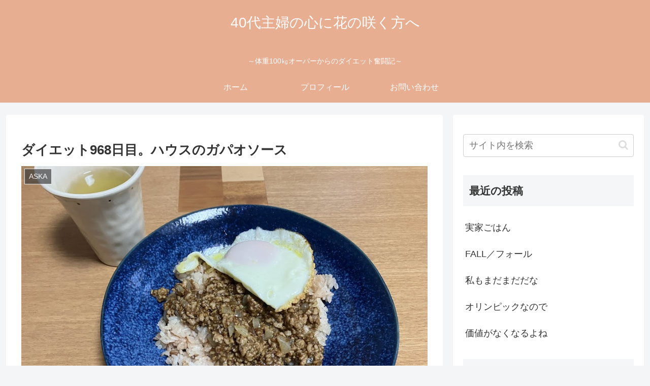

--- FILE ---
content_type: text/html; charset=utf-8
request_url: https://www.google.com/recaptcha/api2/anchor?ar=1&k=6Lfk3vIUAAAAAPI75vMScewZvKVVs91GV77ds1va&co=aHR0cHM6Ly9rb2tvaGFuYXJpbmcuY29tOjQ0Mw..&hl=en&v=N67nZn4AqZkNcbeMu4prBgzg&size=invisible&badge=inline&anchor-ms=20000&execute-ms=30000&cb=afi59ywe9hx9
body_size: 48755
content:
<!DOCTYPE HTML><html dir="ltr" lang="en"><head><meta http-equiv="Content-Type" content="text/html; charset=UTF-8">
<meta http-equiv="X-UA-Compatible" content="IE=edge">
<title>reCAPTCHA</title>
<style type="text/css">
/* cyrillic-ext */
@font-face {
  font-family: 'Roboto';
  font-style: normal;
  font-weight: 400;
  font-stretch: 100%;
  src: url(//fonts.gstatic.com/s/roboto/v48/KFO7CnqEu92Fr1ME7kSn66aGLdTylUAMa3GUBHMdazTgWw.woff2) format('woff2');
  unicode-range: U+0460-052F, U+1C80-1C8A, U+20B4, U+2DE0-2DFF, U+A640-A69F, U+FE2E-FE2F;
}
/* cyrillic */
@font-face {
  font-family: 'Roboto';
  font-style: normal;
  font-weight: 400;
  font-stretch: 100%;
  src: url(//fonts.gstatic.com/s/roboto/v48/KFO7CnqEu92Fr1ME7kSn66aGLdTylUAMa3iUBHMdazTgWw.woff2) format('woff2');
  unicode-range: U+0301, U+0400-045F, U+0490-0491, U+04B0-04B1, U+2116;
}
/* greek-ext */
@font-face {
  font-family: 'Roboto';
  font-style: normal;
  font-weight: 400;
  font-stretch: 100%;
  src: url(//fonts.gstatic.com/s/roboto/v48/KFO7CnqEu92Fr1ME7kSn66aGLdTylUAMa3CUBHMdazTgWw.woff2) format('woff2');
  unicode-range: U+1F00-1FFF;
}
/* greek */
@font-face {
  font-family: 'Roboto';
  font-style: normal;
  font-weight: 400;
  font-stretch: 100%;
  src: url(//fonts.gstatic.com/s/roboto/v48/KFO7CnqEu92Fr1ME7kSn66aGLdTylUAMa3-UBHMdazTgWw.woff2) format('woff2');
  unicode-range: U+0370-0377, U+037A-037F, U+0384-038A, U+038C, U+038E-03A1, U+03A3-03FF;
}
/* math */
@font-face {
  font-family: 'Roboto';
  font-style: normal;
  font-weight: 400;
  font-stretch: 100%;
  src: url(//fonts.gstatic.com/s/roboto/v48/KFO7CnqEu92Fr1ME7kSn66aGLdTylUAMawCUBHMdazTgWw.woff2) format('woff2');
  unicode-range: U+0302-0303, U+0305, U+0307-0308, U+0310, U+0312, U+0315, U+031A, U+0326-0327, U+032C, U+032F-0330, U+0332-0333, U+0338, U+033A, U+0346, U+034D, U+0391-03A1, U+03A3-03A9, U+03B1-03C9, U+03D1, U+03D5-03D6, U+03F0-03F1, U+03F4-03F5, U+2016-2017, U+2034-2038, U+203C, U+2040, U+2043, U+2047, U+2050, U+2057, U+205F, U+2070-2071, U+2074-208E, U+2090-209C, U+20D0-20DC, U+20E1, U+20E5-20EF, U+2100-2112, U+2114-2115, U+2117-2121, U+2123-214F, U+2190, U+2192, U+2194-21AE, U+21B0-21E5, U+21F1-21F2, U+21F4-2211, U+2213-2214, U+2216-22FF, U+2308-230B, U+2310, U+2319, U+231C-2321, U+2336-237A, U+237C, U+2395, U+239B-23B7, U+23D0, U+23DC-23E1, U+2474-2475, U+25AF, U+25B3, U+25B7, U+25BD, U+25C1, U+25CA, U+25CC, U+25FB, U+266D-266F, U+27C0-27FF, U+2900-2AFF, U+2B0E-2B11, U+2B30-2B4C, U+2BFE, U+3030, U+FF5B, U+FF5D, U+1D400-1D7FF, U+1EE00-1EEFF;
}
/* symbols */
@font-face {
  font-family: 'Roboto';
  font-style: normal;
  font-weight: 400;
  font-stretch: 100%;
  src: url(//fonts.gstatic.com/s/roboto/v48/KFO7CnqEu92Fr1ME7kSn66aGLdTylUAMaxKUBHMdazTgWw.woff2) format('woff2');
  unicode-range: U+0001-000C, U+000E-001F, U+007F-009F, U+20DD-20E0, U+20E2-20E4, U+2150-218F, U+2190, U+2192, U+2194-2199, U+21AF, U+21E6-21F0, U+21F3, U+2218-2219, U+2299, U+22C4-22C6, U+2300-243F, U+2440-244A, U+2460-24FF, U+25A0-27BF, U+2800-28FF, U+2921-2922, U+2981, U+29BF, U+29EB, U+2B00-2BFF, U+4DC0-4DFF, U+FFF9-FFFB, U+10140-1018E, U+10190-1019C, U+101A0, U+101D0-101FD, U+102E0-102FB, U+10E60-10E7E, U+1D2C0-1D2D3, U+1D2E0-1D37F, U+1F000-1F0FF, U+1F100-1F1AD, U+1F1E6-1F1FF, U+1F30D-1F30F, U+1F315, U+1F31C, U+1F31E, U+1F320-1F32C, U+1F336, U+1F378, U+1F37D, U+1F382, U+1F393-1F39F, U+1F3A7-1F3A8, U+1F3AC-1F3AF, U+1F3C2, U+1F3C4-1F3C6, U+1F3CA-1F3CE, U+1F3D4-1F3E0, U+1F3ED, U+1F3F1-1F3F3, U+1F3F5-1F3F7, U+1F408, U+1F415, U+1F41F, U+1F426, U+1F43F, U+1F441-1F442, U+1F444, U+1F446-1F449, U+1F44C-1F44E, U+1F453, U+1F46A, U+1F47D, U+1F4A3, U+1F4B0, U+1F4B3, U+1F4B9, U+1F4BB, U+1F4BF, U+1F4C8-1F4CB, U+1F4D6, U+1F4DA, U+1F4DF, U+1F4E3-1F4E6, U+1F4EA-1F4ED, U+1F4F7, U+1F4F9-1F4FB, U+1F4FD-1F4FE, U+1F503, U+1F507-1F50B, U+1F50D, U+1F512-1F513, U+1F53E-1F54A, U+1F54F-1F5FA, U+1F610, U+1F650-1F67F, U+1F687, U+1F68D, U+1F691, U+1F694, U+1F698, U+1F6AD, U+1F6B2, U+1F6B9-1F6BA, U+1F6BC, U+1F6C6-1F6CF, U+1F6D3-1F6D7, U+1F6E0-1F6EA, U+1F6F0-1F6F3, U+1F6F7-1F6FC, U+1F700-1F7FF, U+1F800-1F80B, U+1F810-1F847, U+1F850-1F859, U+1F860-1F887, U+1F890-1F8AD, U+1F8B0-1F8BB, U+1F8C0-1F8C1, U+1F900-1F90B, U+1F93B, U+1F946, U+1F984, U+1F996, U+1F9E9, U+1FA00-1FA6F, U+1FA70-1FA7C, U+1FA80-1FA89, U+1FA8F-1FAC6, U+1FACE-1FADC, U+1FADF-1FAE9, U+1FAF0-1FAF8, U+1FB00-1FBFF;
}
/* vietnamese */
@font-face {
  font-family: 'Roboto';
  font-style: normal;
  font-weight: 400;
  font-stretch: 100%;
  src: url(//fonts.gstatic.com/s/roboto/v48/KFO7CnqEu92Fr1ME7kSn66aGLdTylUAMa3OUBHMdazTgWw.woff2) format('woff2');
  unicode-range: U+0102-0103, U+0110-0111, U+0128-0129, U+0168-0169, U+01A0-01A1, U+01AF-01B0, U+0300-0301, U+0303-0304, U+0308-0309, U+0323, U+0329, U+1EA0-1EF9, U+20AB;
}
/* latin-ext */
@font-face {
  font-family: 'Roboto';
  font-style: normal;
  font-weight: 400;
  font-stretch: 100%;
  src: url(//fonts.gstatic.com/s/roboto/v48/KFO7CnqEu92Fr1ME7kSn66aGLdTylUAMa3KUBHMdazTgWw.woff2) format('woff2');
  unicode-range: U+0100-02BA, U+02BD-02C5, U+02C7-02CC, U+02CE-02D7, U+02DD-02FF, U+0304, U+0308, U+0329, U+1D00-1DBF, U+1E00-1E9F, U+1EF2-1EFF, U+2020, U+20A0-20AB, U+20AD-20C0, U+2113, U+2C60-2C7F, U+A720-A7FF;
}
/* latin */
@font-face {
  font-family: 'Roboto';
  font-style: normal;
  font-weight: 400;
  font-stretch: 100%;
  src: url(//fonts.gstatic.com/s/roboto/v48/KFO7CnqEu92Fr1ME7kSn66aGLdTylUAMa3yUBHMdazQ.woff2) format('woff2');
  unicode-range: U+0000-00FF, U+0131, U+0152-0153, U+02BB-02BC, U+02C6, U+02DA, U+02DC, U+0304, U+0308, U+0329, U+2000-206F, U+20AC, U+2122, U+2191, U+2193, U+2212, U+2215, U+FEFF, U+FFFD;
}
/* cyrillic-ext */
@font-face {
  font-family: 'Roboto';
  font-style: normal;
  font-weight: 500;
  font-stretch: 100%;
  src: url(//fonts.gstatic.com/s/roboto/v48/KFO7CnqEu92Fr1ME7kSn66aGLdTylUAMa3GUBHMdazTgWw.woff2) format('woff2');
  unicode-range: U+0460-052F, U+1C80-1C8A, U+20B4, U+2DE0-2DFF, U+A640-A69F, U+FE2E-FE2F;
}
/* cyrillic */
@font-face {
  font-family: 'Roboto';
  font-style: normal;
  font-weight: 500;
  font-stretch: 100%;
  src: url(//fonts.gstatic.com/s/roboto/v48/KFO7CnqEu92Fr1ME7kSn66aGLdTylUAMa3iUBHMdazTgWw.woff2) format('woff2');
  unicode-range: U+0301, U+0400-045F, U+0490-0491, U+04B0-04B1, U+2116;
}
/* greek-ext */
@font-face {
  font-family: 'Roboto';
  font-style: normal;
  font-weight: 500;
  font-stretch: 100%;
  src: url(//fonts.gstatic.com/s/roboto/v48/KFO7CnqEu92Fr1ME7kSn66aGLdTylUAMa3CUBHMdazTgWw.woff2) format('woff2');
  unicode-range: U+1F00-1FFF;
}
/* greek */
@font-face {
  font-family: 'Roboto';
  font-style: normal;
  font-weight: 500;
  font-stretch: 100%;
  src: url(//fonts.gstatic.com/s/roboto/v48/KFO7CnqEu92Fr1ME7kSn66aGLdTylUAMa3-UBHMdazTgWw.woff2) format('woff2');
  unicode-range: U+0370-0377, U+037A-037F, U+0384-038A, U+038C, U+038E-03A1, U+03A3-03FF;
}
/* math */
@font-face {
  font-family: 'Roboto';
  font-style: normal;
  font-weight: 500;
  font-stretch: 100%;
  src: url(//fonts.gstatic.com/s/roboto/v48/KFO7CnqEu92Fr1ME7kSn66aGLdTylUAMawCUBHMdazTgWw.woff2) format('woff2');
  unicode-range: U+0302-0303, U+0305, U+0307-0308, U+0310, U+0312, U+0315, U+031A, U+0326-0327, U+032C, U+032F-0330, U+0332-0333, U+0338, U+033A, U+0346, U+034D, U+0391-03A1, U+03A3-03A9, U+03B1-03C9, U+03D1, U+03D5-03D6, U+03F0-03F1, U+03F4-03F5, U+2016-2017, U+2034-2038, U+203C, U+2040, U+2043, U+2047, U+2050, U+2057, U+205F, U+2070-2071, U+2074-208E, U+2090-209C, U+20D0-20DC, U+20E1, U+20E5-20EF, U+2100-2112, U+2114-2115, U+2117-2121, U+2123-214F, U+2190, U+2192, U+2194-21AE, U+21B0-21E5, U+21F1-21F2, U+21F4-2211, U+2213-2214, U+2216-22FF, U+2308-230B, U+2310, U+2319, U+231C-2321, U+2336-237A, U+237C, U+2395, U+239B-23B7, U+23D0, U+23DC-23E1, U+2474-2475, U+25AF, U+25B3, U+25B7, U+25BD, U+25C1, U+25CA, U+25CC, U+25FB, U+266D-266F, U+27C0-27FF, U+2900-2AFF, U+2B0E-2B11, U+2B30-2B4C, U+2BFE, U+3030, U+FF5B, U+FF5D, U+1D400-1D7FF, U+1EE00-1EEFF;
}
/* symbols */
@font-face {
  font-family: 'Roboto';
  font-style: normal;
  font-weight: 500;
  font-stretch: 100%;
  src: url(//fonts.gstatic.com/s/roboto/v48/KFO7CnqEu92Fr1ME7kSn66aGLdTylUAMaxKUBHMdazTgWw.woff2) format('woff2');
  unicode-range: U+0001-000C, U+000E-001F, U+007F-009F, U+20DD-20E0, U+20E2-20E4, U+2150-218F, U+2190, U+2192, U+2194-2199, U+21AF, U+21E6-21F0, U+21F3, U+2218-2219, U+2299, U+22C4-22C6, U+2300-243F, U+2440-244A, U+2460-24FF, U+25A0-27BF, U+2800-28FF, U+2921-2922, U+2981, U+29BF, U+29EB, U+2B00-2BFF, U+4DC0-4DFF, U+FFF9-FFFB, U+10140-1018E, U+10190-1019C, U+101A0, U+101D0-101FD, U+102E0-102FB, U+10E60-10E7E, U+1D2C0-1D2D3, U+1D2E0-1D37F, U+1F000-1F0FF, U+1F100-1F1AD, U+1F1E6-1F1FF, U+1F30D-1F30F, U+1F315, U+1F31C, U+1F31E, U+1F320-1F32C, U+1F336, U+1F378, U+1F37D, U+1F382, U+1F393-1F39F, U+1F3A7-1F3A8, U+1F3AC-1F3AF, U+1F3C2, U+1F3C4-1F3C6, U+1F3CA-1F3CE, U+1F3D4-1F3E0, U+1F3ED, U+1F3F1-1F3F3, U+1F3F5-1F3F7, U+1F408, U+1F415, U+1F41F, U+1F426, U+1F43F, U+1F441-1F442, U+1F444, U+1F446-1F449, U+1F44C-1F44E, U+1F453, U+1F46A, U+1F47D, U+1F4A3, U+1F4B0, U+1F4B3, U+1F4B9, U+1F4BB, U+1F4BF, U+1F4C8-1F4CB, U+1F4D6, U+1F4DA, U+1F4DF, U+1F4E3-1F4E6, U+1F4EA-1F4ED, U+1F4F7, U+1F4F9-1F4FB, U+1F4FD-1F4FE, U+1F503, U+1F507-1F50B, U+1F50D, U+1F512-1F513, U+1F53E-1F54A, U+1F54F-1F5FA, U+1F610, U+1F650-1F67F, U+1F687, U+1F68D, U+1F691, U+1F694, U+1F698, U+1F6AD, U+1F6B2, U+1F6B9-1F6BA, U+1F6BC, U+1F6C6-1F6CF, U+1F6D3-1F6D7, U+1F6E0-1F6EA, U+1F6F0-1F6F3, U+1F6F7-1F6FC, U+1F700-1F7FF, U+1F800-1F80B, U+1F810-1F847, U+1F850-1F859, U+1F860-1F887, U+1F890-1F8AD, U+1F8B0-1F8BB, U+1F8C0-1F8C1, U+1F900-1F90B, U+1F93B, U+1F946, U+1F984, U+1F996, U+1F9E9, U+1FA00-1FA6F, U+1FA70-1FA7C, U+1FA80-1FA89, U+1FA8F-1FAC6, U+1FACE-1FADC, U+1FADF-1FAE9, U+1FAF0-1FAF8, U+1FB00-1FBFF;
}
/* vietnamese */
@font-face {
  font-family: 'Roboto';
  font-style: normal;
  font-weight: 500;
  font-stretch: 100%;
  src: url(//fonts.gstatic.com/s/roboto/v48/KFO7CnqEu92Fr1ME7kSn66aGLdTylUAMa3OUBHMdazTgWw.woff2) format('woff2');
  unicode-range: U+0102-0103, U+0110-0111, U+0128-0129, U+0168-0169, U+01A0-01A1, U+01AF-01B0, U+0300-0301, U+0303-0304, U+0308-0309, U+0323, U+0329, U+1EA0-1EF9, U+20AB;
}
/* latin-ext */
@font-face {
  font-family: 'Roboto';
  font-style: normal;
  font-weight: 500;
  font-stretch: 100%;
  src: url(//fonts.gstatic.com/s/roboto/v48/KFO7CnqEu92Fr1ME7kSn66aGLdTylUAMa3KUBHMdazTgWw.woff2) format('woff2');
  unicode-range: U+0100-02BA, U+02BD-02C5, U+02C7-02CC, U+02CE-02D7, U+02DD-02FF, U+0304, U+0308, U+0329, U+1D00-1DBF, U+1E00-1E9F, U+1EF2-1EFF, U+2020, U+20A0-20AB, U+20AD-20C0, U+2113, U+2C60-2C7F, U+A720-A7FF;
}
/* latin */
@font-face {
  font-family: 'Roboto';
  font-style: normal;
  font-weight: 500;
  font-stretch: 100%;
  src: url(//fonts.gstatic.com/s/roboto/v48/KFO7CnqEu92Fr1ME7kSn66aGLdTylUAMa3yUBHMdazQ.woff2) format('woff2');
  unicode-range: U+0000-00FF, U+0131, U+0152-0153, U+02BB-02BC, U+02C6, U+02DA, U+02DC, U+0304, U+0308, U+0329, U+2000-206F, U+20AC, U+2122, U+2191, U+2193, U+2212, U+2215, U+FEFF, U+FFFD;
}
/* cyrillic-ext */
@font-face {
  font-family: 'Roboto';
  font-style: normal;
  font-weight: 900;
  font-stretch: 100%;
  src: url(//fonts.gstatic.com/s/roboto/v48/KFO7CnqEu92Fr1ME7kSn66aGLdTylUAMa3GUBHMdazTgWw.woff2) format('woff2');
  unicode-range: U+0460-052F, U+1C80-1C8A, U+20B4, U+2DE0-2DFF, U+A640-A69F, U+FE2E-FE2F;
}
/* cyrillic */
@font-face {
  font-family: 'Roboto';
  font-style: normal;
  font-weight: 900;
  font-stretch: 100%;
  src: url(//fonts.gstatic.com/s/roboto/v48/KFO7CnqEu92Fr1ME7kSn66aGLdTylUAMa3iUBHMdazTgWw.woff2) format('woff2');
  unicode-range: U+0301, U+0400-045F, U+0490-0491, U+04B0-04B1, U+2116;
}
/* greek-ext */
@font-face {
  font-family: 'Roboto';
  font-style: normal;
  font-weight: 900;
  font-stretch: 100%;
  src: url(//fonts.gstatic.com/s/roboto/v48/KFO7CnqEu92Fr1ME7kSn66aGLdTylUAMa3CUBHMdazTgWw.woff2) format('woff2');
  unicode-range: U+1F00-1FFF;
}
/* greek */
@font-face {
  font-family: 'Roboto';
  font-style: normal;
  font-weight: 900;
  font-stretch: 100%;
  src: url(//fonts.gstatic.com/s/roboto/v48/KFO7CnqEu92Fr1ME7kSn66aGLdTylUAMa3-UBHMdazTgWw.woff2) format('woff2');
  unicode-range: U+0370-0377, U+037A-037F, U+0384-038A, U+038C, U+038E-03A1, U+03A3-03FF;
}
/* math */
@font-face {
  font-family: 'Roboto';
  font-style: normal;
  font-weight: 900;
  font-stretch: 100%;
  src: url(//fonts.gstatic.com/s/roboto/v48/KFO7CnqEu92Fr1ME7kSn66aGLdTylUAMawCUBHMdazTgWw.woff2) format('woff2');
  unicode-range: U+0302-0303, U+0305, U+0307-0308, U+0310, U+0312, U+0315, U+031A, U+0326-0327, U+032C, U+032F-0330, U+0332-0333, U+0338, U+033A, U+0346, U+034D, U+0391-03A1, U+03A3-03A9, U+03B1-03C9, U+03D1, U+03D5-03D6, U+03F0-03F1, U+03F4-03F5, U+2016-2017, U+2034-2038, U+203C, U+2040, U+2043, U+2047, U+2050, U+2057, U+205F, U+2070-2071, U+2074-208E, U+2090-209C, U+20D0-20DC, U+20E1, U+20E5-20EF, U+2100-2112, U+2114-2115, U+2117-2121, U+2123-214F, U+2190, U+2192, U+2194-21AE, U+21B0-21E5, U+21F1-21F2, U+21F4-2211, U+2213-2214, U+2216-22FF, U+2308-230B, U+2310, U+2319, U+231C-2321, U+2336-237A, U+237C, U+2395, U+239B-23B7, U+23D0, U+23DC-23E1, U+2474-2475, U+25AF, U+25B3, U+25B7, U+25BD, U+25C1, U+25CA, U+25CC, U+25FB, U+266D-266F, U+27C0-27FF, U+2900-2AFF, U+2B0E-2B11, U+2B30-2B4C, U+2BFE, U+3030, U+FF5B, U+FF5D, U+1D400-1D7FF, U+1EE00-1EEFF;
}
/* symbols */
@font-face {
  font-family: 'Roboto';
  font-style: normal;
  font-weight: 900;
  font-stretch: 100%;
  src: url(//fonts.gstatic.com/s/roboto/v48/KFO7CnqEu92Fr1ME7kSn66aGLdTylUAMaxKUBHMdazTgWw.woff2) format('woff2');
  unicode-range: U+0001-000C, U+000E-001F, U+007F-009F, U+20DD-20E0, U+20E2-20E4, U+2150-218F, U+2190, U+2192, U+2194-2199, U+21AF, U+21E6-21F0, U+21F3, U+2218-2219, U+2299, U+22C4-22C6, U+2300-243F, U+2440-244A, U+2460-24FF, U+25A0-27BF, U+2800-28FF, U+2921-2922, U+2981, U+29BF, U+29EB, U+2B00-2BFF, U+4DC0-4DFF, U+FFF9-FFFB, U+10140-1018E, U+10190-1019C, U+101A0, U+101D0-101FD, U+102E0-102FB, U+10E60-10E7E, U+1D2C0-1D2D3, U+1D2E0-1D37F, U+1F000-1F0FF, U+1F100-1F1AD, U+1F1E6-1F1FF, U+1F30D-1F30F, U+1F315, U+1F31C, U+1F31E, U+1F320-1F32C, U+1F336, U+1F378, U+1F37D, U+1F382, U+1F393-1F39F, U+1F3A7-1F3A8, U+1F3AC-1F3AF, U+1F3C2, U+1F3C4-1F3C6, U+1F3CA-1F3CE, U+1F3D4-1F3E0, U+1F3ED, U+1F3F1-1F3F3, U+1F3F5-1F3F7, U+1F408, U+1F415, U+1F41F, U+1F426, U+1F43F, U+1F441-1F442, U+1F444, U+1F446-1F449, U+1F44C-1F44E, U+1F453, U+1F46A, U+1F47D, U+1F4A3, U+1F4B0, U+1F4B3, U+1F4B9, U+1F4BB, U+1F4BF, U+1F4C8-1F4CB, U+1F4D6, U+1F4DA, U+1F4DF, U+1F4E3-1F4E6, U+1F4EA-1F4ED, U+1F4F7, U+1F4F9-1F4FB, U+1F4FD-1F4FE, U+1F503, U+1F507-1F50B, U+1F50D, U+1F512-1F513, U+1F53E-1F54A, U+1F54F-1F5FA, U+1F610, U+1F650-1F67F, U+1F687, U+1F68D, U+1F691, U+1F694, U+1F698, U+1F6AD, U+1F6B2, U+1F6B9-1F6BA, U+1F6BC, U+1F6C6-1F6CF, U+1F6D3-1F6D7, U+1F6E0-1F6EA, U+1F6F0-1F6F3, U+1F6F7-1F6FC, U+1F700-1F7FF, U+1F800-1F80B, U+1F810-1F847, U+1F850-1F859, U+1F860-1F887, U+1F890-1F8AD, U+1F8B0-1F8BB, U+1F8C0-1F8C1, U+1F900-1F90B, U+1F93B, U+1F946, U+1F984, U+1F996, U+1F9E9, U+1FA00-1FA6F, U+1FA70-1FA7C, U+1FA80-1FA89, U+1FA8F-1FAC6, U+1FACE-1FADC, U+1FADF-1FAE9, U+1FAF0-1FAF8, U+1FB00-1FBFF;
}
/* vietnamese */
@font-face {
  font-family: 'Roboto';
  font-style: normal;
  font-weight: 900;
  font-stretch: 100%;
  src: url(//fonts.gstatic.com/s/roboto/v48/KFO7CnqEu92Fr1ME7kSn66aGLdTylUAMa3OUBHMdazTgWw.woff2) format('woff2');
  unicode-range: U+0102-0103, U+0110-0111, U+0128-0129, U+0168-0169, U+01A0-01A1, U+01AF-01B0, U+0300-0301, U+0303-0304, U+0308-0309, U+0323, U+0329, U+1EA0-1EF9, U+20AB;
}
/* latin-ext */
@font-face {
  font-family: 'Roboto';
  font-style: normal;
  font-weight: 900;
  font-stretch: 100%;
  src: url(//fonts.gstatic.com/s/roboto/v48/KFO7CnqEu92Fr1ME7kSn66aGLdTylUAMa3KUBHMdazTgWw.woff2) format('woff2');
  unicode-range: U+0100-02BA, U+02BD-02C5, U+02C7-02CC, U+02CE-02D7, U+02DD-02FF, U+0304, U+0308, U+0329, U+1D00-1DBF, U+1E00-1E9F, U+1EF2-1EFF, U+2020, U+20A0-20AB, U+20AD-20C0, U+2113, U+2C60-2C7F, U+A720-A7FF;
}
/* latin */
@font-face {
  font-family: 'Roboto';
  font-style: normal;
  font-weight: 900;
  font-stretch: 100%;
  src: url(//fonts.gstatic.com/s/roboto/v48/KFO7CnqEu92Fr1ME7kSn66aGLdTylUAMa3yUBHMdazQ.woff2) format('woff2');
  unicode-range: U+0000-00FF, U+0131, U+0152-0153, U+02BB-02BC, U+02C6, U+02DA, U+02DC, U+0304, U+0308, U+0329, U+2000-206F, U+20AC, U+2122, U+2191, U+2193, U+2212, U+2215, U+FEFF, U+FFFD;
}

</style>
<link rel="stylesheet" type="text/css" href="https://www.gstatic.com/recaptcha/releases/N67nZn4AqZkNcbeMu4prBgzg/styles__ltr.css">
<script nonce="uy6KA9LSavM-TBeWjhijqQ" type="text/javascript">window['__recaptcha_api'] = 'https://www.google.com/recaptcha/api2/';</script>
<script type="text/javascript" src="https://www.gstatic.com/recaptcha/releases/N67nZn4AqZkNcbeMu4prBgzg/recaptcha__en.js" nonce="uy6KA9LSavM-TBeWjhijqQ">
      
    </script></head>
<body><div id="rc-anchor-alert" class="rc-anchor-alert"></div>
<input type="hidden" id="recaptcha-token" value="[base64]">
<script type="text/javascript" nonce="uy6KA9LSavM-TBeWjhijqQ">
      recaptcha.anchor.Main.init("[\x22ainput\x22,[\x22bgdata\x22,\x22\x22,\[base64]/[base64]/[base64]/bmV3IHJbeF0oY1swXSk6RT09Mj9uZXcgclt4XShjWzBdLGNbMV0pOkU9PTM/bmV3IHJbeF0oY1swXSxjWzFdLGNbMl0pOkU9PTQ/[base64]/[base64]/[base64]/[base64]/[base64]/[base64]/[base64]/[base64]\x22,\[base64]\\u003d\x22,\x22dn7DrkVzw7nDmQQXwqA1K2nDqiNvw4YQCAnDsQfDuGPCnk9zMmcoBsOpw5xcHMKFKDzDucOFwqLDv8OrTsO6Z8KZwrfDoQ7DncOMUmocw6/[base64]/HwzDtyLCmD4iw6wPw4rDq8Kow5vChXIhIER+b8O2BMOvA8O7w7rDlSxewr/CiMOVdyszRcOUXsOIwpLDlcOmPCTDkcKGw5Q1w54wSxXDqsKQbTzCoHJAw73ChMKwfcKCwoDCg086w7bDkcKWIsO9MsOIwqMpNGnCrSkrZ39GwoDCvQk3PsKQw7DClCbDgMOiwpYqHznCtn/Ci8OzwqhuAnh2wpcwdnTCuB/ClsOjTSsTwrDDvhgpVUEIREIiSyrDkSFtw5Qhw6pNJcKYw4h4fcOvQsKtwrZ1w44nRwt4w6zDgWx+w4VEE8Odw5U0wq3Dg17CsAkad8OVw6ZSwrJHZMKnwq/DpCjDkwTDqsKYw7/DvUJlXThhwqnDtxcMw5/CgRnCiX/CikMuwqZAdcK0w54/wpN6w4YkEsKbw43ChMKew7V6SE7DuMOiPyMmEcKbWcOBKh/[base64]/CvBnCsDTCnsKcw7QIw5B5woFnfSgDw7nDtMKmw5Yawp7Ds8KXZ8O7wqRsIcOyw4IlByPCpWN0w5xFw5Ibw4R8wrTCiMOcLm/CgEvDnzfCihPDi8KfwrzCisOOQMO7K8O5OGZVw7Baw67CoVvDsMOsJsOfw6F2w6PDiD5fNQPDvBbCkCtAwoXDrRtjCR/DusKdQVZQw4VwYsKJNl7CnB5QCsOvw59hw7jDu8K4Ti/Cj8KDwrZcJMO4eEjDlycawrt1w7xxOnIbwq/CmsOLw6QINFN/PBTCocKBBsKGaMOWw65FGx44wrNBw5bCvGgEw5LDgcKAe8O+P8KAL8Kvbl7Ch1JNXG3DgsKTwrJxBMOMw6/DqcK5U3LCjj/DhsOEFMKAwqMKwoLCicOSwoDDhMONRsOew7TCj2wYScO0woLCncOWNErDk0k8DsOFPHdlw73DgsOSc2zDu3gNU8O6w6dVTn9LUAjDj8O+w4VcQMOFAWHCrmTDmcKXw5xPwqY1woPDvX7DqE8rwp/[base64]/[base64]/w73DoA/[base64]/CkMOGYUTCkUnClktSSR06w7hVccOvL8OBw4/Dm1/Dt1XDv2dQZX4XwpshWcKpwr9hw6QmQ3ZENMOTJkvCs8OVAUYIwpfCgGLCv0rDiAvCqkQ9ZD4Ew51sw5bDh3LChnDDqMO1wpE7wr/CqngKOA9kwoHCjjkmVCAuMBPCi8Ohw70owqg3w6UcM8ONDMKUw4Y7wqYcb1zDjcOSw55Gw7TCmhQ/wrssdsK0w6HDncKOR8KGF1/Dh8Kvw6nDsj5fUDU4wpR9SsKKJcKeBhfDl8OMwrTDjcO5DMKkNVM8RlJgwoTDqH5Fw57CvkbDh0xqwofCu8OpwqzDkh/Dn8OCNBQLSMKjw7rDgQJVwqHDu8OywrXDnsKgOzDCimtkKjpBdD/DtkfCjXXDulU5wo0/w6PDpMKyRlZ6w7rDncO3wqEwTFfDgsKKDsOsScKuJsK5wolILGgTw6tiw6fDqEDDkMKHW8OOw4DDtcKPw7fDtS94TGJNw4x+DcKyw7prBDjDoiPCg8OAw7XDnMOgw7XCscK6PXvDiMKwwpPCnlnCo8OgLmzCocOMwqzDknTCuzQJwps/[base64]/DnsO/FMODRRlkP1BKwo/Cpwocw5DDosO/[base64]/w4DDoVtewqLDo8KnMMKTc8Ovw7bDnMOkZC7CiMK6DCQSw4fCtcK1b8KHLyzDhcKrBXDCqcKxwpo+w4o3wpjDqcK1ckFUEcOgYH/Cump/HMKGPRDCr8OXwr1bZBXCpmjCsWLChzHCrDg9w5FBw5DCvnTCpT9saMOFIhwBwr7Cs8K8DQ/CkAjDscKLw5wmwqsOw5chThXCgBzClMKrw5RSwqEGQHMew64SZcOgUMOSQMOmwrUww7fDrS4yw7TDtMK1SjzDrcKww7REwovCvMKZDcOucFjCiCfDsSPCkzzCq1rDmVtTw7BqwrXDuMKlw4kuwqUeL8OGIQ1ww5XCt8Ouw4fDtmRLw6MZwp/DtcK9w6IsNHnDqMOOdcKaw6Yxw6DDlcKmEMKpCHt7w7oiI1Q2w5vDvEfDogHCgsKuw647KH3Di8OYKsOhw6FJOHLDi8KBHcKDw4HCksO+WcKhOj8MHsKfe28Ewp/CucOQI8Ktw4BDesKSAhAVUnULwqtmOcOnwqfCjFDDmwPCvUJZwobCv8OYwrPCvMOsXcObYCcRw6cJw6tLIsKQw4k/[base64]/d8OFDi3Dqj95ACjDk2rDrhptdsK+w6DCs8KQKzo0w5JkwqJIw4sIZQgkw7A7wobCrX/[base64]/YsOyw4RlYR0CS35rFcKjTwlzDFNVwqLDlsOEw4xow5VDw44xw5VINxAjSHvDkcKCw7U+XWLDr8O8Q8Kmw5jDtsOee8KTZTbDuUHCkQUnwqjCmMObbxTCicOdOcKlwoMsw7XDlAo+wox/Dk0Ew73DpE/Ck8OlAsOewovDs8ODwpzCtj/[base64]/[base64]/DgMOAw6fCsMK7w5bCsDbCqDPDiADDoWTCsxjCnMKOwqfDhEzCo0xTQcK+wq7CmjjCo0DDu0gMw7UVwqXDhMK5w4/DsQh9fMOEw4vDssKWU8O+woHDn8Kqw4jCoCNPw71ywotjw6Rmw7PDsSsxw6koJwXDqcKZNRHDjxnDjsONFsOkw7Nxw6wmOMOxw5rDssOxLEvCnjUaOifDqjZEwrggw6LDjWstIk/Ch2EHRMO+S2pOwoQNKhstwrnDjMK2FW5hwqBRwoESw6oxIMKzVcOFw4LDmMKEwrfDssOEw75OworDugNOwq/[base64]/[base64]/ClS7ChMObw7MLwr0mw4rDqMKsw6tVTMOqwq/DpMOuAAjCjErDu8Kyw64yw7ZTw6oxJjnCmyp/wroILjbDr8OuGMO7cF/CmFgDBcOSwqcbalwBGMKAw4/CmCMTwrXDn8KcworDjcOMHVthYMKcwqrCisOTRAfCp8Oiw7LClAXCjsOewpHCmMKlwpVxECPDocKBW8OHDWHCh8Kfw4TCqhMkw4TDkkI6w5jCtDMzwovCnsKwwqxrwqYqwq/DicKFZcOgwprCqxBpw4s/wr59w4DDrMKaw7AUw7FpLMK9PAjDnwLDjMO6w5dmw5Uaw5Vlw5wVUVtCL8KnMMK9wrc/[base64]/wonDh8OgwpoYw5zCgMOTPEHDjkIswoHDicOqPUZwd8OaJ0rDsMKMwoR7w6/ClsO7wrwQwrbDnFZTw7FCwpETwpsWZBTCl0fCkT3Crw3CgcKFYVTCi15sYsKvegbCrcODw6E8BAJBf2h0PcOsw5DCiMOydFTDmSJVNlEBYlLCtTpZfiUjBy0BU8KsElrDtcK5asO5wqTDscK9UWUGbTfCgMOKWcO/w7PDjm3DuFvDncO3wqHChnESBsKxwoHCoB3DhXfCqsK7wrXDhMOkSxR+BGHCrwYRQ2JcNcOuw63ChUxbQXBRcSvCiMKURMOJY8ODMMK8A8OAwrREaCbDisOjXADDv8KXwpkTNMOew5Jlwr/CkW9pwrPDq2kHHsOpQ8OQUMOOfHXCmFPDmBVXwpbDjTHDjwI1X3/CtsKxL8OiBhPDvjZkaMKIwpF2cBjCsyJTw5dMw67CmMKpwpN/RWnCmxrCkDkkw4HDkBUMwqbDiXt1wo/Cj2l4w43CngdbwrdNw7s+wqMzw7Fww7N7AcKBwrHDvWXCl8OnG8KsQMKdwr7CqTB6SQMGdcK8w4jCiMOxAsKow6A/wpgxC19dwpTCrAMGw4PDglxJw77ClVpmw5g0w6zDkTIjwotZw7nCs8KdL1PDtx5dRcO7Q8KJwqXCi8OILCcYLcOZw4bCvzrCj8Kyw67Dt8O5W8KfDj88ZyYnw67CinIiw6fDl8KGwphIwoo/wp/Crg/Cr8OMWsKrwo4yWyEITMOcwqAWw4rChMO/woIuKsKOGcOZamfDsMOMw5TDoxTCm8K1XsOwWsO0UEFVXCwRwox2w7RXw4/DnTTCr0MKMMO8ZRDDpWkLSMOuw7/[base64]/DkVrCphzDgcOlMMKiDBrClwtrNsOYwpkWMsOewocZM8K/wpdQwrNxNMORwqnDo8KhVSAxw5TDk8KgDRXDm1XCqMOiJBfDpBJjDXZxw6fCsBnDvD3DrhMvZEnCpRLCn0dWQDMuw6bDiMOhblzDqQRSUjxmb8O+wo/Dm1Zpw790w61rw70VwqXCs8KvFynDm8K1w441woHDgWEQw7N9MX4ufWPCimvDpVoUwqEPfMO1GFRwwrjCqsO9woHCvwNFK8KEw6hBEhB1woTCuMOtwprDpsOtwp7CkMOGw5HDocOFbU9pwo/Cux5XAlLDicOgAMOTw5nDtMOaw4dqw4jCvsKcwoHCgMKPLjjChw9Xw53Cs1LCr0LDg8KvwqEXScKXCsKcLE3ClQcIw6/Co8Ojwrhlw6LDksKKw4LDjWsNN8OgwpnCkcK4w79Kd8OFZVzCpsOhCSLDucKEW8KmXB1UBWcaw74jXEBSY8K+ZsKxw6LDs8KNw7oDZ8KtY8KGFgR9IsKAw4LDlAfCjAPCqG/[base64]/w4YtC8OZbRhiQsOKwoBqQcKLwpvDgUrDssO+wowww7hiCMO2w7UIelsDWzh/w4QjfgvDmiQNw4rCusKnRX9rTsK7HsK+OCN5wonCvXlVSxVvMMOPwp3DvAogw7NcwqdWOHnClU3Cr8KGbcK5wprDvMKEwpLDtcO8awfCjsOmEAfDmMK/woF6wqbDqMK6wqRSRMOHwqluwpl3wovDgnR6w5xScMOHwr4nBMOHw4bCg8OQw7YdwobDqMKUAsKaw6sLwpPCpz4SA8Omw4Auw4DCnnrCjEfDihUKw7F/R2zDkF7DpQgowpDDq8OjSjhbw55FFEfCtcKrw6rCiQfDgB/DrjTClsOFwp5Sw68Nw73CqXDCqMKPeMKuw5QTYUNIw4o9woV6V3lueMKnw6xcwofDhAclwrjCj2TCl3TCrWFpwqHCv8Klw5HCihc8wqxIw7VqCMOhw7rCl8OQwrzCvsKhfmFYwqTCsMKQVDbCiMOHw7IWwrHCosODw58Uf0rDk8KHYw/[base64]/wrZSw6DDiFbCsUTDqHfDlcK1w5LDh2pZwoRYdcKXI8KQFcOvwpPChsKvfMKwwqlsLnF0AsKAMsOPw5IowrhdIcOhwr4ALDhdw5ZsYcKpwrUTw6rDqls9Xx3DosOMwp7CjcOhH2/DnsK1wrAPwpN4w4ZSAcKlMTZ+ecOZScK+WMO/aRvDrXMnw6bCgkMDw58ww6sIw4LCqRcbM8O4wpHDr3slw5PCrHnCkMKxTVvChMO6O0kiTX8XOsKww6fDh2XDtsKsworCoV3Dg8OhFx3CnR8RwpMlw742woTCvsKhw5woBcKLQQ7Cgz/CvQ7CqRPDiXsfw57DjcKuHAYMw4shSsOzwoRuQ8KqXlhhE8KsMcO2G8Oow5rChT/CiHgWUsO/HhjCucKgwqXDoXZgw65gHsOYJsOAw6PCnB1xw4HDqX9ow63DuMKswpHCvsOOwo3Cgg/[base64]/DohbDksO1AcOZUBAqKjk8GMObwofCniQ9w6PCiHvChSXCpylawpfDrsKWw6lBPlMAw47Csn3DrMKUAGAVw7JIT8OGw746wo5nw4PCkG3Cn1RQw7FjwqM7w6fDqsOkworDpcKvw4QnG8KMw4/DnwLDhMOLBxnCvy/CkMO7LF3CiMKvVCTDn8O3wr9qVw46w7LDm2ZrQ8OrbsOfwoHCnGfCl8K7fMO/wp/Dgyp/LCHCoi/DtsKuwoxawp/[base64]/CqsKjeEw+w6DDscKNwpBAD8OfwoRsTg3Cgkkzw5bCh8OXwqTDoVleRhHCgEN4wo4LDcOuwrTCoQ/DuMOxw4EEwrgSw44tw7hcwq3CuMOfw7nCuMOeA8Kiw4pCw4nDo30YX8O2XcKtw7zDlcO+wrTDkMKQO8OEw7TCkgF0wpFZwotNVBnDnHbDuiE/[base64]/w4bCpcOpXAdQwqgHwp/Dtj8VTlHDsw3CocOQw7fDqDBtD8K7FMOCwqrDhVrCpHzCmMOxOHg+wq55EWfCmMKTasOFwqzCsWbCh8O7w58qEAJXw7zDmcKlwrETw5vDl13DqhHDil01w6DDjMKAw7HDiMOBw4zCjSNRwrM1asOFdkDCkynDrHMGwoMhA3UHV8K1wpZLXWMgby/CiBnDn8K+A8KEMXnCrDpuw4h+w7nDgG0Ww684XzXCvcOAwqNaw7PCjsOOQ2BAw5fDhsK5wq1HMMOGwqlHwoHDmsKPwpQiw6sJw4fCmMOOLgrCiE/Cn8OYTX8IwoFlIEvDosKUIMO/w4JGw5Raw4TDksKkw5RswofCusOEw7XCrWB6QSnCpsKJw6TDjFA4w71owrnCkEBDwrTCplzCusK5w7ZlwoLDn8OGwoYhdsOsOsO9wqjDhsK9wrhlT1svw5VWw5XCpyfCjiUYQj8SZVnCmsKyeMK2woxECcOTdcKaVjFIWcOlLRUNwqpjw5VCXsK2ScOcwp/[base64]/GGsDw557w78LcMKIworCpToMwqIlMBHDlMKRw7FLw4XDh8KZWcKDaChFKCpwScO3wp/[base64]/DpMKjwqZfwqnChCRJZsKxRRIJO8Onwp8JR8OOBcOwDGrDpi50JsOrTBXDpMOcMQDCksOaw6XCg8KCOMOkwq/DsBnDhsO2w5nCkWHDlGjDjcOcHsKzwpo5WxgJwq8OEzMiw7jCp8Kkw7LCisKOwrPDg8KkwoUMecOpw6vDlMO9w6wuEA/DlH9rKnMdw6kKw6x/wpnCiw/Ds14hMyPCnMKbFUjDkTTCtMKRTRDCjcKSwrbCr8O5ChwtfHBoBsK3w5wXIjfCgX13w7fDpRpmw6tww4fDtcOmBcKkwpLDj8K1XyvCvsONWsKLwoFMw7XDqMK0NDrDjnshwpvClGRaFsKCdR8ww7vChcOmwo/DmcKOWCnCvy0vNcK4KsK8dsKcw65mBj3DksO5w5bDmMK7wrTCu8KOw7EBPMKuwqPCgMOuZCXDq8KOO8Ozw6lgwr/CksKuwrJzIcOZGMKCwrcPwrHCksKbZX/DjMOjw7nDu3MPwqI3esKZw75CZnPDvcK0GWdGw4/CvQJgwqzDsGfCmQjClSXCvjtHwozDpcKMwpnClcOwwrgGb8OFSsOqHsK0O0/CisK5CShFwo7DhGhFwoQBZQ0cJGoow4HCkMKAwprDhcKxw6p6w5UJfxErwp16UzTCk8Omw7DDj8KJw6XDnAfDrQUGw4/[base64]/[base64]/w7tXCsOmDANgwr3DvMKZWcK5fcKEOsKkwrUPw6XChHh4woNvLDFtw4/Dn8OWw5vCvXRuIsO/w6TDkcKVWMOjJcONRxoxw5FLw7jCssOlw5HCksO7d8OVwqxEwqcGG8O1woHCuFBCYsO8BcOpwpI+PXjDnGDDj3zDpXXDhMKKw5l/w7HDtcOUw6N3FR/[base64]/CsXzDlSPDnsKNw5QRMRXCl3RDXsOIw4c0worDq8Kfw6AkwqE3f8ObI8KuwrtBQMK0wr/CoMKrw4NJw5l4w5UwwoQLPMONwoZWO2vCsVURw6rDsSTCqsObwpcoOGTCvnxiwpxmwrE3CcOPYsOEwpwrw5R+w4dQwqZmIlfCrgLCny/DqH1awpLDr8K/cMKFwo/CmcKsw6HDgMKdwqTCtsKUw5zDucOWTmRQbnt8wqDClzY/[base64]/DsFbCu2A5R8KOE8OFbcOYIcOtcMO3JsKSw5DChDHDkn7Dn8KcPkbCqATDpsK4Q8O4w4DDlMOrwrJ4w7LCvz4RE2nDqcKXw6bDjmrDmsOpwp1CMsK/JsKwFMOZw5k0w5rDhHvCrELCvX/[base64]/CgSDDt0/ChsO0XSnCi8KOGsOdw7LCmU7DvMObw651U8O/w7cTU8KabMKpwpFLNcK0w6nDvcOIdg7CrFnDuVAewoEucwh5IyDCql/[base64]/CcKJw7nCv0UlOsORY0bCuAPDiRQzXsOOw5fDqW8AXcKywoRECsOyTEvCvsKtGsKLEMOjGQjCgMOgM8OEIX0SSE/DncK6DcKzwr9SA0pGw4sBWMKEwqXDjcOPL8KPwoYGb03DjlbCnk91dcO5KcOPw6HCsz7DksORTMOuGnHDoMO/OUdJfxzClHLCpMOuw6nCswrDvEJ6w7FZfBYGC3F1ecKZwoTDljTCjhHDmsOZw5E2wqxtwro2a8OhRcOvw6dHJRcTfnbDsVAXRsO/wpVRwpPCtMO4fMK/wq7CtcOqwo/[base64]/CiHlGwpwgT8KhJsOFw4rDtcOpwoBeHMK5wqQ9GMKNWiFbw4jCiMODwoHDkwAjUFZpSMO1wrPDqCUCw6Mye8OTwohDacKuw7HDuEZIwrYswrFhwqpwwojCtmPCoMKgDCPCglnDucO1TVvDpsKSYxzCucOOVh0AwpXCkCfDjMKUecOBHR3ClcOUw5LDoMKfw5/[base64]/[base64]/wqQbw7rCpFIrwqPClMKuw5bDhMKaNcKwKz8aN0l3MznCu8O6EUsLFcK7cwfCncK0wqTCtXNIw4XDisORZHFdwoI8McK6Q8K3eCDCscK6wqhuGmvDh8KTLcKfw5AzwonDqxfCoT7CiABTwqArwqzDjMO5wqMbNHvDvMOaworCvDwqw6TCocK/HcKHw77DjhXDicOqwrbCh8Knw6bDr8O8wrvDr33DkcOuwqVIXz9TwpbCqcOIw7bCiDdlHjfDoSVaGMK9c8O/w7zCh8OwwrR7wo8RPcOebXDCpynDogPCtcKFHMK1wqJDFcK6SsO8w6XCocK5LsOCWMKjw4fCoF4+M8K6dCrCgETDvyTDrUIxwowIDU/DpsK0woDDucK1LcKNAcOjVsKKfMKZGUFXwowhSkhjwqDCrMOVIR3DpcKnLMKvwo51wqMRU8KNwq3Dj8K4JsKWNSDDlcKeIgFLF0bCr0kiw7wZwrvDrsKhYMKDN8KQwpBWwo8SBUpVMQXDvMO/wrnDgcKmB2JgF8KRMjYNwoNWE29zN8OuRsKNBijCrXrCoDZgw7fCmjLDjUbCmX9sw6FxUjAUIcKQU8KKG2pBPBdbBMOvwqjDpmjDhsOzw6PCiC3Ch8Krw4oBEWjDv8KYBsKqL3Auwowhw5XCoMK4w5PCnMKaw7oOd8OCw7U8R8OmBAE4eF/DtEXClmfCtMKgwqzCqcOiwrzCtR5oCsOff1DDocKIwrVaOUjDowbDplXDvMOJwo7DgMOjwq0/[base64]/DjlFTw57DoMKlLSjCrCJOJDzCncOOfsKXw6XDrsOFwoM3K3XDnsOsw57DjcO/WsK7LFLCkVhjw5pBw6PCosKQwoLCsMKoWsKhw6N3wrV5wovCrsOYekR1X25awpd4wr8NwrPChcK0w5LDjCDDmW/DrsOJGifCiMOKY8OsYcKQbMKTSALDv8OqwqI/wpzCh01PM3/[base64]/[base64]/DiMKUD8KXwo3DmEvCkAESCMOKERrCpnvCjHB+Tm3CocKnwqsZw7dTVMOYSQjChcOowp3Dn8OiXF7DtsOtwocYwrZOGkFARsOjUSBIwoLChMKuZBw2fn57H8KzbMO3WiHCjh8tccK+JcOpQnkjw77DmcKzbMOWw6JtbmbDh0lgJWrDi8OWw4TDsH/DgB7DsRDDvcKvKxNmdcK0YAlUwr4WwpDCvsOmGsK9OsK6CSN2worCpHUUE8ONw4DCkMKpJcKIw6jDpcO8a1U4DMO2HcOWwqnCknjDpcO/f3PCnMOiUjvDqMOCTSwdwqpFwoMGwrDClxHDlcOzw412WsOlF8OdHMK6bsOVSMO0SMK6McKywocCwq4OwpQ6wqJ/AcK2dGvCrcK6QCknXzEfAcORScK4H8Kxwr1hbErCtFzCmlzDk8Oiw7R2Zy/DscK5wpbCscOVwpnCkcODw71jdMKrPjYmwoTCiMKoaTHCvhtNUsK1D0fDk8K9wq5nOcKLwqRlw57Dl8KnMUhow43CmsKmOhgsw5XDkg/Dt07DssOGBcOoPzA+w57DuTnDlzvDqBE+w6xWa8KGwrXDgTEawqtlwr93S8Opw4QoMiLDvBnDu8K7w4FcE8OOw4Jtw607wrx/[base64]/DoQvDssKDLw7ClsKSbnzDjsOiS1BGUcOYecKlwqzCmMOLw7bChls8CAvDpMKHwrN8wrDDpUfCvMKSw7bDusO9wqUAw7jDvMKSaiDDlVloAyDCuB1bw5FXO1PDvz3CjsKxaxzDvcKJwpFFNQtxPsO7MMK8w5LDkcOKwo3Cu3YCV0fCuMO/PsKKwq1ZYVzCosKbwrDCoxwxWw3Dg8OHX8KIwp/Cvi1mwpdlwoTCosONV8Ovw43CqWDCjHsjw7HDhB5jwprDmsKXwpXCp8K2ScO1woHDmRbCj0jDnHZ+w7zCjW/DrMKcQSRGEcOWw6bDtBo9Ez/Dk8ONKMK6woTChCLDlMO3aMKHGUQWacORUsOvQSsZaMOpAcKKwrTCh8KEwonDgwpjw6VGw4PDrcOSP8OPSsKFF8OGL8OUd8KTw53DjmHCgEPDlGh8BcKDw5/Cu8OSw7rDoMO6UsO/wprDnhIndTLCon/CmDgSBsKkw6DDmxLCuHZvHsOPwo9BwqE1AWPDvggxTcKZw57DmcOwwpgZRsKhHsO7w5BywoN8w7LDqsKAw44aRnPDosO7wrcrw4AHC8O5J8Knw5nDo1I+fcOZWsKOw67Cl8KCQmVWwpDDmlnCuTXClRJGHHUOOzTDuMOMMyQJw5rCrkjCiUjCu8K/w5TCk8KBLirCni3Dhw1zRCjCvhjDnkHCgcOFHBHDncKIw6bDpjpTw7Few6DCrj/[base64]/[base64]/CjgYoJsKTMsKFwoDCsDXDv8KZwoPCgsKAwoUGIx3Cm8OAPzYPQcKawpk4w5ItwqnChHZHwpsqwonCqQ02T10NAnzCpcOVQMK+ZihVw6JkTcOHwo0MYsKFwpQXw4LDtFcDfcKEODZYNsObSEzCoWnClcOPahDDrDAqwrEUcmoaw6/DpFPCrwoJOmY9w5vDvB1XwrVawq91w6VoPsKzw5LDrHTCr8OTw5zDrcK2w5VJIcO7wr0Dw5YVwqsiVcOLJcODw4LDnMKCw7bDgELChcO7w4LCu8K/w6BYfmMXwrDDn1XDisKBZEt4eMOqVghSwr7DhMOdw7DDqR18wrYpw5pXwrjDqMO6B1Vzw7HDi8OxasOGw6JBKgzCncOoMDMzw4REbMKJwr7Dmx/ChG/[base64]/Digcoe1rDtUEGwrMSLsK9cmDCrTd0woB0wo7CtiHCvMOSw5QlwqkcwoEYIz/DusOIwpxlXEdBwpXCoBPCpcOtBMK6ZcOZwr7CvxRdPz06bGjDlwXCgQTDiRTCoVIrPC57YcOaHGLCuD7Cuk/[base64]/[base64]/DrMOnw4wDwoZhRsOODsKBNEHDiMKhwqbDlE8dfjxsw6sMcMOow5TCqsOWPnR1w6IfIsOQURrDuMK+wpp3Q8OWLwvCkcKhCcOKd1x4RcKZCjIXBy80worDt8OFLMOUwpN5bwbCvTnCgcKVUUQ4wqQhHsOULxvDtcKedgBnw6bCgcKRZGchKcKpwrppMwVSAsK/eVDCiAjDizRlBk3Digt/w5lNwq9kIjIrBlPDjMODw7ZsVsONew9ndcO+f25yw79WwqfDiDdGAUnCkxvDicK9YcKjw6bDtidMQcOqw59ZaMKmXnvDpSpPHGgIfgDCqcOFw4bDicKLwpfDocKVfsKUQBYEw7vCgmNIwpE1YcKGZHfCi8K1wpHCg8O/w4XDlsOPIMK/GsOvw5rCsTfCpsOcw5d/[base64]/dcKCwoPCkMOiS0/DjHEPQn8IfmbChlkQPGXDhWzDlElgPkzDqMO5wqbDjMObwpLCg2tLwrPCj8K4w4NuPMOYQcOWw7Axwpdxw4PDu8Ojwp50OUVUS8KddyAyw6IqwodxZnoPMADCmjbCg8Kkwrp/[base64]/[base64]/CpwnDi0fCs8KRwoB6w57DhsKcTcOrZcOKwqgPwphgFCvCtMKkwqfCiMKISHzDu8Kpw6/DojgWw65Hw4giw5gPUVdHw5nDr8KUSgY/[base64]/[base64]/w57CqEclwoPCii1tBQ4vbQR1QTVuw6R3ecK+WsKjJRDDoBvCscKVw7IKYgvDlFhDwoHCo8KrwrrDkMKRwpvDncKIw6kaw5XDt2vCrcKCecKYwqNhw40CwrgLDsKEaWHDg09yw7jCs8O1TVLCpBgcwocPGMOcwrHDgU/[base64]/[base64]/Vw3DoMKZwo9Yw4HDhVXDmQV0w5kZL8OLwoxAw4JkA8OZW3cPSEkZDcOQYjtCbcOAw4tQdwHDrhzCoQ8EDDQcwrvCnMKeYcKnwqduT8KpwoYSVSfDiEPCmDANwr5lw7nDqhfCv8Kawr7DkC/CvhfDrS0rMcKwS8K2wpJ6YnTDv8OyCsKpwrXCqTwew6fDm8KvQwNAwrgaf8Kkw7F7w4nCvgrDvnPDp1DDhQUjw7VSJwvCi23Dh8Oww6VFby7DocKUb1wgwoLDh8Kuw7/DuBNSccKkw7dIw6AwYMOAIsKJGsKsw4cgacOLGMK8EMO8wojDlMOMcy8JKTVddFgmwp9/[base64]/[base64]/A8ODGlLDkcOlIcKIZDXDqcKKHcO6wq8Dw51ZwpzCqcOAFcKUw7Miw7J6fUzCqMOTdsKYw6rClsO9wplvw6/[base64]/[base64]/DosOOFDtvYyDCicOGX0rCksO9aHdKUwYKw7EEJFfDicKUesKRwotZw7vDlcKhSRHDult9KjZIAcO4wr/DswbCoMKQw784VHhfwoBpGMK8b8Osw5RcQExIfsKCwqoWLXVgZRzDvAHDisOuOMONw4Mnw79laMOcw4kodsO2woUDOQLDl8K9f8Ovw4PDicObwpHCjTLDssKTw5F8XcOiWMOKeR/CgS7ClcK/N0vDlMKhOMKIQ2vDjMOTPhoxw4zDicKKJ8ObY2/CuSbCiMKZwprDghgMWm9wwrMlw7p1w6zCuwXDpcKcwpHDtyIgOUIpwrUMJzMYQ2/Ch8KOJ8OpMhRcQ2TDpsKJZXvDucKXKnDDhsOUesOVw5ImwpAafD7CjsKqwr/[base64]/DicOLw63Cr8O/wosvOnvDqj4Aw7sobMOpwqTDrFDDqcKow6EGw6/CjsKpexHCsMK6w6/[base64]/DlR/DmhpJwrXCp8KiwoICAXxHw7Eqw6xgw6XCtFxcdXfCuxfDuw9YHywwJMO0anshwpxvbSVWQwfDtn05w5PDrsKuw4U2PyHDkngBwqMbw7zDryBofcKYQB9EwphqGcOkw5QQw63CjlAmwq/CnsOyMgPCrijDvHsxwr8zFcKdw7UXwrzCt8O4w4PCpDZlRcKGT8OaZDDCgC/[base64]/DuCjChcK/woUgwpEJCjV7ZsKkwppOwqZRw4JzbzgaTcK0wpZOw6/Ch8OTLsOTIgV4esKuHRNlLxXDgcOVHMOqHMOvB8Kfw6HCksOQw7EYw7l/[base64]/[base64]/[base64]/wrjDphHCrREXQ2QiZlXCh8Kzw65IworDmBXDpcKYwo4Fw5XDpcKTOMK6c8O4EjLCqik4w7HCrsOzwpTDnMOHI8OzOgclwqhbMR/DicOhwp9xw5vDi2vDpzHCv8KJe8Ohw6wew5JOQH/[base64]/EcOww6nDjMKXcFbCmsOZw4LCvcKTwpNcX8OuwoDCnEHDvzrCvMO0w6vDhG/[base64]/[base64]/CiGPCqMOcL8Klw4ITI8KaAwbChsOEw5/DnRrDri8\\u003d\x22],null,[\x22conf\x22,null,\x226Lfk3vIUAAAAAPI75vMScewZvKVVs91GV77ds1va\x22,0,null,null,null,0,[21,125,63,73,95,87,41,43,42,83,102,105,109,121],[7059694,138],0,null,null,null,null,0,null,0,null,700,1,null,0,\[base64]/76lBhnEnQkZnOKMAhmv8xEZ\x22,0,0,null,null,1,null,0,1,null,null,null,0],\x22https://kokohanaring.com:443\x22,null,[3,1,3],null,null,null,1,3600,[\x22https://www.google.com/intl/en/policies/privacy/\x22,\x22https://www.google.com/intl/en/policies/terms/\x22],\x22nBMcnNNYjkGMAMXp29wwg0dQRr3RfFeZg3QfchRHMzM\\u003d\x22,1,0,null,1,1769633349445,0,0,[211,102,102],null,[185,158,72,51,45],\x22RC-jagkQHaGm1PhKw\x22,null,null,null,null,null,\x220dAFcWeA6CzQ2ZSwZcXUTjUxHvQ1J_4SsgxedIesRxnwxVemYv445z1zVS8Oh99pdl_DR8gxCykhu9UhZcQLmoymTjjQo1VT_vwQ\x22,1769716149514]");
    </script></body></html>

--- FILE ---
content_type: text/html; charset=utf-8
request_url: https://www.google.com/recaptcha/api2/aframe
body_size: -247
content:
<!DOCTYPE HTML><html><head><meta http-equiv="content-type" content="text/html; charset=UTF-8"></head><body><script nonce="DQfx8b-mRHBw7_8AzGqNSg">/** Anti-fraud and anti-abuse applications only. See google.com/recaptcha */ try{var clients={'sodar':'https://pagead2.googlesyndication.com/pagead/sodar?'};window.addEventListener("message",function(a){try{if(a.source===window.parent){var b=JSON.parse(a.data);var c=clients[b['id']];if(c){var d=document.createElement('img');d.src=c+b['params']+'&rc='+(localStorage.getItem("rc::a")?sessionStorage.getItem("rc::b"):"");window.document.body.appendChild(d);sessionStorage.setItem("rc::e",parseInt(sessionStorage.getItem("rc::e")||0)+1);localStorage.setItem("rc::h",'1769629751279');}}}catch(b){}});window.parent.postMessage("_grecaptcha_ready", "*");}catch(b){}</script></body></html>